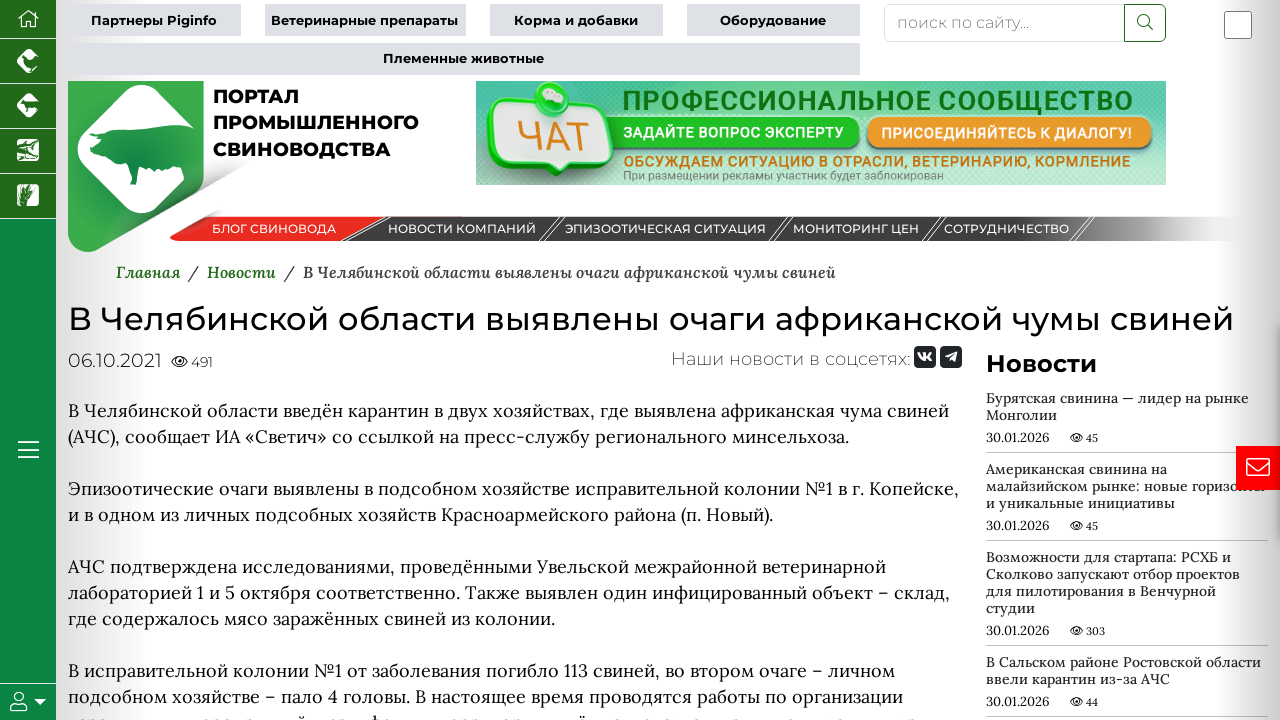

--- FILE ---
content_type: text/css
request_url: https://piginfo.ru/local/templates/2025/font/logoinfo/css/colain.css?17576702451890
body_size: 696
content:
@font-face {
  font-family: 'colain';
  src: url('../font/colain.eot?83309352');
  src: url('../font/colain.eot?83309352#iefix') format('embedded-opentype'),
       url('../font/colain.woff2?83309352') format('woff2'),
       url('../font/colain.woff?83309352') format('woff'),
       url('../font/colain.ttf?83309352') format('truetype'),
       url('../font/colain.svg?83309352#colain') format('svg');
  font-weight: normal;
  font-style: normal;
}
/* Chrome hack: SVG is rendered more smooth in Windozze. 100% magic, uncomment if you need it. */
/* Note, that will break hinting! In other OS-es font will be not as sharp as it could be */
/*
@media screen and (-webkit-min-device-pixel-ratio:0) {
  @font-face {
    font-family: 'colain';
    src: url('../font/colain.svg?83309352#colain') format('svg');
  }
}
*/
[class^="icon-"]:before, [class*=" icon-"]:before {
  font-family: "colain";
  font-style: normal;
  font-weight: normal;
  speak: never;
  text-decoration: inherit;
  /* opacity: .8; */

  /* For safety - reset parent styles, that can break glyph codes*/
  font-variant: normal;
  text-transform: none;

  /* Animation center compensation - margins should be symmetric */
  /* remove if not needed */


  /* you can be more comfortable with increased icons size */
  /* font-size: 120%; */

  /* Font smoothing. That was taken from TWBS */
  -webkit-font-smoothing: antialiased;
  -moz-osx-font-smoothing: grayscale;

  /* Uncomment for 3D effect */
  /* text-shadow: 1px 1px 1px rgba(127, 127, 127, 0.3); */
}

.icon-piginfo_logo:before { content: '\e800'; } /* '' */
.icon-korovainfo_logo:before { content: '\e801'; } /* '' */
.icon-pticainfo_logo:before { content: '\e802'; } /* '' */
.icon-fishinfo_logo:before { content: '\e803'; } /* '' */
.icon-graninfo_logo:before { content: '\e804'; } /* '' */
